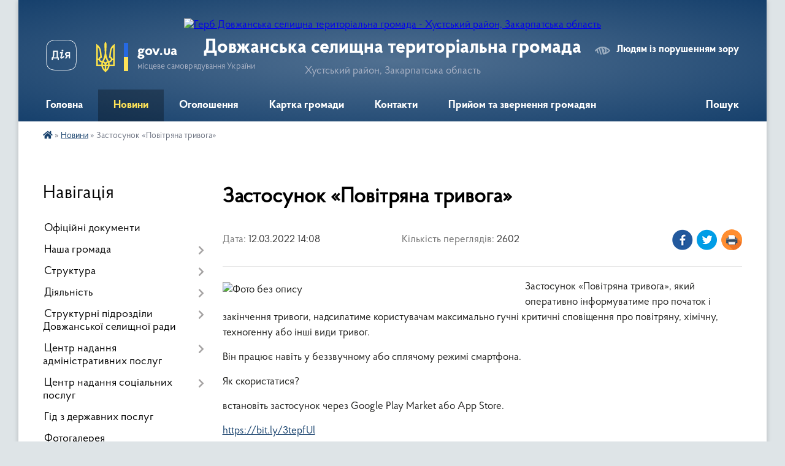

--- FILE ---
content_type: text/html; charset=UTF-8
request_url: https://dovzhanska-gromada.gov.ua/news/1647889857/
body_size: 11642
content:
<!DOCTYPE html>
<html lang="uk">
<head>
	<!--[if IE]><meta http-equiv="X-UA-Compatible" content="IE=edge"><![endif]-->
	<meta charset="utf-8">
	<meta name="viewport" content="width=device-width, initial-scale=1">
	<!--[if IE]><script>
		document.createElement('header');
		document.createElement('nav');
		document.createElement('main');
		document.createElement('section');
		document.createElement('article');
		document.createElement('aside');
		document.createElement('footer');
		document.createElement('figure');
		document.createElement('figcaption');
	</script><![endif]-->
	<title>Застосунок «Повітряна тривога» | Довжанська селищна територіальна громада Хустський район, Закарпатська область</title>
	<meta name="description" content="Застосунок &amp;laquo;Повітряна тривога&amp;raquo;, який оперативно інформуватиме про початок і закінчення тривоги, надсилатиме користувачам максимально гучні критичні сповіщення про повітряну, хімічну, техногенну або інші види тривог.. . Він працю">
	<meta name="keywords" content="Застосунок, «Повітряна, тривога», |, Довжанська, селищна, територіальна, громада, Хустський, район,, Закарпатська, область">

	
		<meta property="og:image" content="https://rada.info/upload/users_files/04350332/9ae34bd73cde6ddc65ffffb535df1727.jpg">
	<meta property="og:image:width" content="478">
	<meta property="og:image:height" content="250">
			<meta property="og:title" content="Застосунок «Повітряна тривога»">
			<meta property="og:description" content="Застосунок &amp;laquo;Повітряна тривога&amp;raquo;, який оперативно інформуватиме про початок і закінчення тривоги, надсилатиме користувачам максимально гучні критичні сповіщення про повітряну, хімічну, техногенну або інші види тривог.">
			<meta property="og:type" content="article">
	<meta property="og:url" content="https://dovzhanska-gromada.gov.ua/news/1647889857/">
		
		<link rel="apple-touch-icon" sizes="57x57" href="https://gromada.org.ua/apple-icon-57x57.png">
	<link rel="apple-touch-icon" sizes="60x60" href="https://gromada.org.ua/apple-icon-60x60.png">
	<link rel="apple-touch-icon" sizes="72x72" href="https://gromada.org.ua/apple-icon-72x72.png">
	<link rel="apple-touch-icon" sizes="76x76" href="https://gromada.org.ua/apple-icon-76x76.png">
	<link rel="apple-touch-icon" sizes="114x114" href="https://gromada.org.ua/apple-icon-114x114.png">
	<link rel="apple-touch-icon" sizes="120x120" href="https://gromada.org.ua/apple-icon-120x120.png">
	<link rel="apple-touch-icon" sizes="144x144" href="https://gromada.org.ua/apple-icon-144x144.png">
	<link rel="apple-touch-icon" sizes="152x152" href="https://gromada.org.ua/apple-icon-152x152.png">
	<link rel="apple-touch-icon" sizes="180x180" href="https://gromada.org.ua/apple-icon-180x180.png">
	<link rel="icon" type="image/png" sizes="192x192"  href="https://gromada.org.ua/android-icon-192x192.png">
	<link rel="icon" type="image/png" sizes="32x32" href="https://gromada.org.ua/favicon-32x32.png">
	<link rel="icon" type="image/png" sizes="96x96" href="https://gromada.org.ua/favicon-96x96.png">
	<link rel="icon" type="image/png" sizes="16x16" href="https://gromada.org.ua/favicon-16x16.png">
	<link rel="manifest" href="https://gromada.org.ua/manifest.json">
	<meta name="msapplication-TileColor" content="#ffffff">
	<meta name="msapplication-TileImage" content="https://gromada.org.ua/ms-icon-144x144.png">
	<meta name="theme-color" content="#ffffff">
	
	
		<meta name="robots" content="">
	
    <link rel="preload" href="https://cdnjs.cloudflare.com/ajax/libs/font-awesome/5.9.0/css/all.min.css" as="style">
	<link rel="stylesheet" href="https://cdnjs.cloudflare.com/ajax/libs/font-awesome/5.9.0/css/all.min.css" integrity="sha512-q3eWabyZPc1XTCmF+8/LuE1ozpg5xxn7iO89yfSOd5/oKvyqLngoNGsx8jq92Y8eXJ/IRxQbEC+FGSYxtk2oiw==" crossorigin="anonymous" referrerpolicy="no-referrer" />

    <link rel="preload" href="//gromada.org.ua/themes/km2/css/styles_vip.css?v=3.34" as="style">
	<link rel="stylesheet" href="//gromada.org.ua/themes/km2/css/styles_vip.css?v=3.34">
	<link rel="stylesheet" href="//gromada.org.ua/themes/km2/css/77194/theme_vip.css?v=1768580740">
	
		<!--[if lt IE 9]>
	<script src="https://oss.maxcdn.com/html5shiv/3.7.2/html5shiv.min.js"></script>
	<script src="https://oss.maxcdn.com/respond/1.4.2/respond.min.js"></script>
	<![endif]-->
	<!--[if gte IE 9]>
	<style type="text/css">
		.gradient { filter: none; }
	</style>
	<![endif]-->

</head>
<body class="">

	<a href="#top_menu" class="skip-link link" aria-label="Перейти до головного меню (Alt+1)" accesskey="1">Перейти до головного меню (Alt+1)</a>
	<a href="#left_menu" class="skip-link link" aria-label="Перейти до бічного меню (Alt+2)" accesskey="2">Перейти до бічного меню (Alt+2)</a>
    <a href="#main_content" class="skip-link link" aria-label="Перейти до головного вмісту (Alt+3)" accesskey="3">Перейти до текстового вмісту (Alt+3)</a>




	
	<div class="wrap">
		
		<header>
			<div class="header_wrap">
				<div class="logo">
					<a href="https://dovzhanska-gromada.gov.ua/" id="logo" class="form_2">
						<img src="https://rada.info/upload/users_files/04350332/gerb/logo.png" alt="Герб Довжанська селищна територіальна громада - Хустський район, Закарпатська область">
					</a>
				</div>
				<div class="title">
					<div class="slogan_1">Довжанська селищна територіальна громада</div>
					<div class="slogan_2">Хустський район, Закарпатська область</div>
				</div>
				<div class="gov_ua_block">
					<a class="diia" href="https://diia.gov.ua/" target="_blank" rel="nofollow" title="Державні послуги онлайн"><img src="//gromada.org.ua/themes/km2/img/diia.png" alt="Логотип Diia"></a>
					<img src="//gromada.org.ua/themes/km2/img/gerb.svg" class="gerb" alt="Герб України">
					<span class="devider"></span>
					<div class="title">
						<b>gov.ua</b>
						<span>місцеве самоврядування України</span>
					</div>
				</div>
								<div class="alt_link">
					<a href="#" rel="nofollow" title="Режим високої контастності" onclick="return set_special('594ab1ccecd194a2604eab8ade9fe7ce2e168e65');">Людям із порушенням зору</a>
				</div>
								
				<section class="top_nav">
					<nav class="main_menu" id="top_menu">
						<ul>
														<li class="">
								<a href="https://dovzhanska-gromada.gov.ua/main/"><span>Головна</span></a>
																							</li>
														<li class="active">
								<a href="https://dovzhanska-gromada.gov.ua/news/"><span>Новини</span></a>
																							</li>
														<li class="">
								<a href="https://dovzhanska-gromada.gov.ua/ogoloshennya-16-51-38-18-05-2020/"><span>Оголошення</span></a>
																							</li>
														<li class="">
								<a href="https://dovzhanska-gromada.gov.ua/structure/"><span>Картка громади</span></a>
																							</li>
														<li class="">
								<a href="https://dovzhanska-gromada.gov.ua/feedback/"><span>Контакти</span></a>
																							</li>
														<li class="">
								<a href="https://dovzhanska-gromada.gov.ua/prijom-groamdyan-09-54-15-10-09-2025/"><span>Прийом та звернення громадян</span></a>
																							</li>
																				</ul>
					</nav>
					&nbsp;
					<button class="menu-button" id="open-button"><i class="fas fa-bars"></i> Меню сайту</button>
					<a href="https://dovzhanska-gromada.gov.ua/search/" rel="nofollow" class="search_button">Пошук</a>
				</section>
				
			</div>
		</header>
				
		<section class="bread_crumbs">
		<div xmlns:v="http://rdf.data-vocabulary.org/#"><a href="https://dovzhanska-gromada.gov.ua/" title="Головна сторінка"><i class="fas fa-home"></i></a> &raquo; <a href="https://dovzhanska-gromada.gov.ua/news/" aria-current="page">Новини</a>  &raquo; <span>Застосунок «Повітряна тривога»</span></div>
	</section>
	
	<section class="center_block">
		<div class="row">
			<div class="grid-25 fr">
				<aside>
				
									
										<div class="sidebar_title">Навігація</div>
										
					<nav class="sidebar_menu" id="left_menu">
						<ul>
														<li class="">
								<a href="https://dovzhanska-gromada.gov.ua/docs/"><span>Офіційні документи</span></a>
																							</li>
														<li class=" has-sub">
								<a href="https://dovzhanska-gromada.gov.ua/nasha-gromada-16-27-43-18-05-2020/"><span>Наша громада</span></a>
																<button onclick="return show_next_level(this);" aria-label="Показати підменю"></button>
																								<ul>
																		<li class="">
										<a href="https://dovzhanska-gromada.gov.ua/pasport-gromadi-16-28-11-18-05-2020/"><span>Паспорт громади</span></a>
																													</li>
																		<li class="">
										<a href="https://dovzhanska-gromada.gov.ua/reglament-16-28-51-18-05-2020/"><span>Регламент</span></a>
																													</li>
																		<li class="">
										<a href="https://dovzhanska-gromada.gov.ua/strategiya-rozvitku-16-29-11-18-05-2020/"><span>Стратегія розвитку</span></a>
																													</li>
																		<li class="">
										<a href="https://dovzhanska-gromada.gov.ua/istorichna-dovidka-16-29-28-18-05-2020/"><span>Історична довідка</span></a>
																													</li>
																										</ul>
															</li>
														<li class=" has-sub">
								<a href="https://dovzhanska-gromada.gov.ua/struktura-16-29-50-18-05-2020/"><span>Структура</span></a>
																<button onclick="return show_next_level(this);" aria-label="Показати підменю"></button>
																								<ul>
																		<li class="">
										<a href="https://dovzhanska-gromada.gov.ua/kerivnictvo-gromadi-16-30-10-18-05-2020/"><span>Голова громади</span></a>
																													</li>
																		<li class="">
										<a href="https://dovzhanska-gromada.gov.ua/sekretar-radi-10-11-28-22-10-2024/"><span>Секретар ради</span></a>
																													</li>
																		<li class="">
										<a href="https://dovzhanska-gromada.gov.ua/zastupniki-silskogo-golovi-10-10-52-22-10-2024/"><span>Заступники селищного голови</span></a>
																													</li>
																		<li class="">
										<a href="https://dovzhanska-gromada.gov.ua/starosti-sil-16-31-31-18-05-2020/"><span>Старости сіл</span></a>
																													</li>
																		<li class="">
										<a href="https://dovzhanska-gromada.gov.ua/vikonavchij-komitet-16-31-47-18-05-2020/"><span>Виконавчий комітет</span></a>
																													</li>
																		<li class="">
										<a href="https://dovzhanska-gromada.gov.ua/deputati-gromadi-16-32-10-18-05-2020/"><span>Депутати громади</span></a>
																													</li>
																										</ul>
															</li>
														<li class=" has-sub">
								<a href="https://dovzhanska-gromada.gov.ua/diyalnist-16-34-37-18-05-2020/"><span>Діяльність</span></a>
																<button onclick="return show_next_level(this);" aria-label="Показати підменю"></button>
																								<ul>
																		<li class="">
										<a href="https://dovzhanska-gromada.gov.ua/zviti-09-11-23-04-05-2023/"><span>Звіти</span></a>
																													</li>
																		<li class="">
										<a href="https://dovzhanska-gromada.gov.ua/rishennya-silskoi-radi-16-34-55-18-05-2020/"><span>Рішення селищної ради</span></a>
																													</li>
																		<li class="">
										<a href="https://dovzhanska-gromada.gov.ua/rishennya-vikonavchogo-komitetu-16-35-18-18-05-2020/"><span>Рішення виконавчого комітету</span></a>
																													</li>
																		<li class="">
										<a href="https://dovzhanska-gromada.gov.ua/rozporyadzhennya-silskogo-golovi-11-06-17-16-07-2024/"><span>Розпорядження селищного голови</span></a>
																													</li>
																		<li class="">
										<a href="https://dovzhanska-gromada.gov.ua/proekti-rishen-16-36-14-18-05-2020/"><span>Проекти рішень</span></a>
																													</li>
																		<li class="">
										<a href="https://dovzhanska-gromada.gov.ua/rezultati-poimennogo-golosuvannya-23-16-58-01-02-2022/"><span>Результати поіменного голосування</span></a>
																													</li>
																		<li class="">
										<a href="https://dovzhanska-gromada.gov.ua/koshtorisna-dokumentaciya-16-36-55-18-05-2020/"><span>Кошторисна документація</span></a>
																													</li>
																		<li class="">
										<a href="https://dovzhanska-gromada.gov.ua/pravila-blagoustroju-teritorii -naselenih-punktiv-15-50-21-11-05-2021/"><span>Правила благоустрою  території  населених пунктів</span></a>
																													</li>
																		<li class="">
										<a href="https://dovzhanska-gromada.gov.ua/informuvannya-dsns-10-40-47-13-05-2021/"><span>Інформування ДСНС</span></a>
																													</li>
																		<li class="">
										<a href="https://dovzhanska-gromada.gov.ua/pasporti-bjudzhetnih-program-11-45-55-07-03-2024/"><span>Паспорти бюджетних програм</span></a>
																													</li>
																		<li class="">
										<a href="https://dovzhanska-gromada.gov.ua/regulyatorna-diyalnist-14-37-20-26-06-2024/"><span>Регуляторна діяльність</span></a>
																													</li>
																		<li class="">
										<a href="https://dovzhanska-gromada.gov.ua/zapisi-zasidan-postijnih-komisij-dovzhanskoi-silskoi-radi-15-43-54-16-09-2024/"><span>Засідання постійних депутатських комісій Довжанської селищної ради</span></a>
																													</li>
																		<li class="">
										<a href="https://dovzhanska-gromada.gov.ua/zasidannya-sesij-dovzhanskoi-silskoi-radi-16-01-22-16-09-2024/"><span>Засідання сесій Довжанської селищної ради</span></a>
																													</li>
																										</ul>
															</li>
														<li class=" has-sub">
								<a href="https://dovzhanska-gromada.gov.ua/viddili-dovzhanskoi-silskoi-radi-08-57-28-07-02-2023/"><span>Структурні підрозділи Довжанської селищної ради</span></a>
																<button onclick="return show_next_level(this);" aria-label="Показати підменю"></button>
																								<ul>
																		<li class=" has-sub">
										<a href="https://dovzhanska-gromada.gov.ua/viddil-ekonomiki-08-59-04-07-02-2023/"><span>Відділ економіки та місцевого самоврядування</span></a>
																				<button onclick="return show_next_level(this);" aria-label="Показати підменю"></button>
																														<ul>
																						<li><a href="https://dovzhanska-gromada.gov.ua/normativnopravova-baza-09-03-58-07-02-2023/"><span>Нормативно-правова база</span></a></li>
																																</ul>
																			</li>
																		<li class=" has-sub">
										<a href="https://dovzhanska-gromada.gov.ua/viddil-arhitekturi-ta-mistobuduvannya-14-24-42-18-06-2021/"><span>Відділ архітектури та містобудування</span></a>
																				<button onclick="return show_next_level(this);" aria-label="Показати підменю"></button>
																														<ul>
																						<li><a href="https://dovzhanska-gromada.gov.ua/nakazi-viddilu-14-27-07-18-06-2021/"><span>Накази відділу</span></a></li>
																						<li><a href="https://dovzhanska-gromada.gov.ua/protokoli-14-47-33-05-11-2024/"><span>Протоколи</span></a></li>
																						<li><a href="https://dovzhanska-gromada.gov.ua/ogoloshennya-10-56-25-24-10-2024/"><span>Оголошення</span></a></li>
																						<li><a href="https://dovzhanska-gromada.gov.ua/generalni-plani-14-15-38-18-03-2025/"><span>Генеральні плани</span></a></li>
																						<li><a href="https://dovzhanska-gromada.gov.ua/gromadski-sluhannya-13-23-37-21-03-2025/"><span>Громадські слухання</span></a></li>
																																</ul>
																			</li>
																		<li class=" has-sub">
										<a href="https://dovzhanska-gromada.gov.ua/socialnij-zahist-09-10-51-02-09-2021/"><span>Відділ соціального захисту населення</span></a>
																				<button onclick="return show_next_level(this);" aria-label="Показати підменю"></button>
																														<ul>
																						<li><a href="https://dovzhanska-gromada.gov.ua/kolektivni-dogovori-09-12-31-02-09-2021/"><span>Колективні договори</span></a></li>
																						<li><a href="https://dovzhanska-gromada.gov.ua/novini-viddilu-socialnogo-zahistu-naselennya-14-28-30-28-11-2023/"><span>Новини відділу соціального захисту населення</span></a></li>
																						<li><a href="https://dovzhanska-gromada.gov.ua/genderna-rivnist-ta-zapobigannya-nasilstvu-16-27-55-11-04-2025/"><span>Гендерна рівність та запобігання насильству</span></a></li>
																																</ul>
																			</li>
																		<li class=" has-sub">
										<a href="https://dovzhanska-gromada.gov.ua/finansovij-viddil-09-23-13-19-04-2024/"><span>Фінансовий відділ</span></a>
																				<button onclick="return show_next_level(this);" aria-label="Показати підменю"></button>
																														<ul>
																						<li><a href="https://dovzhanska-gromada.gov.ua/polozhennya-09-24-33-19-04-2024/"><span>Положення</span></a></li>
																						<li><a href="https://dovzhanska-gromada.gov.ua/nakazi-finansovogo-viddilu-09-24-49-19-04-2024/"><span>Накази фінансового відділу</span></a></li>
																						<li><a href="https://dovzhanska-gromada.gov.ua/pasporti-bjudzhetnih-program-09-25-05-19-04-2024/"><span>Паспорти бюджетних програм</span></a></li>
																																</ul>
																			</li>
																		<li class="">
										<a href="https://dovzhanska-gromada.gov.ua/viddil-buhgalterskogo-obliku-zvitnosti-ta-gospodarskoi-diyalnosti-10-28-16-31-01-2025/"><span>Відділ бухгалтерського обліку, звітності та господарської діяльності</span></a>
																													</li>
																		<li class="">
										<a href="https://dovzhanska-gromada.gov.ua/viddil-zemlnih-vidnosin-ta-komunalnoi-vlasnosti-14-01-53-22-10-2024/"><span>Відділ земельних відносин та комунальної власності</span></a>
																													</li>
																		<li class="">
										<a href="https://dovzhanska-gromada.gov.ua/viddil-juridichnogo-organizacijnokadrovogo-zabezpechennya-ta-dokumentoobigu-14-05-06-22-10-2024/"><span>Відділ юридичного, організаційно-кадрового забезпечення та документообігу</span></a>
																													</li>
																										</ul>
															</li>
														<li class=" has-sub">
								<a href="https://dovzhanska-gromada.gov.ua/centr-nadannya-administrativnih-poslug-16-51-20-18-05-2020/"><span>Центр надання адміністративних послуг</span></a>
																<button onclick="return show_next_level(this);" aria-label="Показати підменю"></button>
																								<ul>
																		<li class="">
										<a href="https://dovzhanska-gromada.gov.ua/novini-23-13-26-24-03-2021/"><span>Новини</span></a>
																													</li>
																		<li class="">
										<a href="https://dovzhanska-gromada.gov.ua/zagalna-informaciya-i-grafik-roboti-22-30-23-27-03-2021/"><span>Інформація і графік роботи</span></a>
																													</li>
																		<li class="">
										<a href="https://dovzhanska-gromada.gov.ua/informuvannya-ta-zaluchennya-naselennya-15-51-25-31-03-2021/"><span>Інформування та залучення населення</span></a>
																													</li>
																		<li class="">
										<a href="https://dovzhanska-gromada.gov.ua/informacijni-kartki-09-42-30-25-03-2021/"><span>Інформаційні картки</span></a>
																													</li>
																		<li class="">
										<a href="https://dovzhanska-gromada.gov.ua/normativnopravova-baza-23-11-49-24-03-2021/"><span>Нормативно-правова база</span></a>
																													</li>
																										</ul>
															</li>
														<li class=" has-sub">
								<a href="https://dovzhanska-gromada.gov.ua/centr-nadannya-socialnih-poslug-10-05-30-05-03-2024/"><span>Центр надання соціальних послуг</span></a>
																<button onclick="return show_next_level(this);" aria-label="Показати підменю"></button>
																								<ul>
																		<li class="">
										<a href="https://dovzhanska-gromada.gov.ua/novini-10-06-15-05-03-2024/"><span>Новини</span></a>
																													</li>
																		<li class="">
										<a href="https://dovzhanska-gromada.gov.ua/informaciya-ta-grafik-roboti-10-06-50-05-03-2024/"><span>Інформація та графік роботи</span></a>
																													</li>
																		<li class=" has-sub">
										<a href="https://dovzhanska-gromada.gov.ua/perelik-socialnih-poslug-10-07-13-05-03-2024/"><span>Перелік соціальних послуг</span></a>
																				<button onclick="return show_next_level(this);" aria-label="Показати підменю"></button>
																														<ul>
																						<li><a href="https://dovzhanska-gromada.gov.ua/platni-socialni-poslugi-10-10-15-05-03-2024/"><span>Платні соціальні послуги</span></a></li>
																						<li><a href="https://dovzhanska-gromada.gov.ua/bezoplatni-poslugi-13-46-56-24-10-2025/"><span>Безоплатні послуги</span></a></li>
																																</ul>
																			</li>
																		<li class="">
										<a href="https://dovzhanska-gromada.gov.ua/mobilna-brigada-11-46-25-04-11-2024/"><span>Мобільна бригада</span></a>
																													</li>
																										</ul>
															</li>
														<li class="">
								<a href="https://dovzhanska-gromada.gov.ua/gid-z-derzhavnih-poslug-14-33-06-12-01-2022/"><span>Гід з державних послуг</span></a>
																							</li>
														<li class="">
								<a href="https://dovzhanska-gromada.gov.ua/photo/"><span>Фотогалерея</span></a>
																							</li>
														<li class="">
								<a href="https://dovzhanska-gromada.gov.ua/punkti-nezlamnosti-16-10-03-27-12-2023/"><span>Пункти Незламності</span></a>
																							</li>
														<li class="">
								<a href="https://dovzhanska-gromada.gov.ua/policejskij-oficer-gromadi-10-26-00-21-09-2023/"><span>Поліцейський офіцер громади</span></a>
																							</li>
														<li class="">
								<a href="https://dovzhanska-gromada.gov.ua/socialnij-pasport-gromadi-14-28-26-18-01-2024/"><span>Соціальний паспорт громади</span></a>
																							</li>
														<li class=" has-sub">
								<a href="https://dovzhanska-gromada.gov.ua/knp-dovzhanskij-centr-pervinnoi-medichnoi-dopomogi-16-13-33-20-06-2024/"><span>КНП Довжанський Центр первинної медичної допомоги</span></a>
																<button onclick="return show_next_level(this);" aria-label="Показати підменю"></button>
																								<ul>
																		<li class="">
										<a href="https://dovzhanska-gromada.gov.ua/grafik-roboti-16-13-51-20-06-2024/"><span>Інформація та графік роботи</span></a>
																													</li>
																		<li class="">
										<a href="https://dovzhanska-gromada.gov.ua/dokumenti-16-14-54-20-06-2024/"><span>Документи</span></a>
																													</li>
																		<li class="">
										<a href="https://dovzhanska-gromada.gov.ua/pacientam-16-15-13-20-06-2024/"><span>Пацієнтам</span></a>
																													</li>
																		<li class="">
										<a href="https://dovzhanska-gromada.gov.ua/novini-16-15-23-20-06-2024/"><span>Новини</span></a>
																													</li>
																		<li class="">
										<a href="https://dovzhanska-gromada.gov.ua/poslugi-16-15-57-20-06-2024/"><span>Послуги</span></a>
																													</li>
																										</ul>
															</li>
														<li class="">
								<a href="https://dovzhanska-gromada.gov.ua/bezbarernist-10-25-37-27-09-2024/"><span>Безбар'єрність</span></a>
																							</li>
														<li class="">
								<a href="https://dovzhanska-gromada.gov.ua/genderna-politika-zapobigannya-ta-protidiya-nasilstvu-14-12-26-13-01-2026/"><span>Гендерна політика, запобігання та протидія насильству</span></a>
																							</li>
														<li class="">
								<a href="https://dovzhanska-gromada.gov.ua/civilnij-zahist-10-34-23-10-02-2025/"><span>Цивільний захист</span></a>
																							</li>
														<li class=" has-sub">
								<a href="https://dovzhanska-gromada.gov.ua/sluzhba-u-spravah-ditej-10-24-21-10-11-2025/"><span>Служба у справах дітей</span></a>
																<button onclick="return show_next_level(this);" aria-label="Показати підменю"></button>
																								<ul>
																		<li class="">
										<a href="https://dovzhanska-gromada.gov.ua/aktualna-informacii-10-25-30-10-11-2025/"><span>Актуальна інформація</span></a>
																													</li>
																										</ul>
															</li>
														<li class="">
								<a href="https://dovzhanska-gromada.gov.ua/karta-turistichnih-obektiv-borzhavskoi-dolini-15-38-19-03-04-2025/"><span>Карта туристичних об'єктів Боржавської долини</span></a>
																							</li>
														<li class="">
								<a href="https://dovzhanska-gromada.gov.ua/vnutrishno-peremischenim-osobam-14-24-08-06-03-2025/"><span>Внутрішньо переміщеним особам</span></a>
																							</li>
														<li class="">
								<a href="https://dovzhanska-gromada.gov.ua/veteranska-politika-14-29-25-06-03-2025/"><span>Ветеранська політика</span></a>
																							</li>
														<li class="">
								<a href="https://dovzhanska-gromada.gov.ua/strategii-rozvitku-dovzhanskoi-teritorialnoi-gromadi-na-2025-2027-roki-13-39-04-09-12-2024/"><span>Стратегії розвитку Довжанської територіальної громади на 2025 - 2027 роки</span></a>
																							</li>
														<li class="">
								<a href="https://dovzhanska-gromada.gov.ua/dostup-do-publichnoi-informacii-10-57-14-10-09-2025/"><span>Доступ до публічної інформації</span></a>
																							</li>
													</ul>
						
												
					</nav>

											<div class="sidebar_title">Публічні закупівлі</div>	
<div class="petition_block">

		<p><a href="https://dovzhanska-gromada.gov.ua/prozorro/" title="Публічні закупівлі Прозорро"><img src="//gromada.org.ua/themes/km2/img/prozorro_logo.png?v=2025" alt="Prozorro"></a></p>
	
		<p><a href="https://dovzhanska-gromada.gov.ua/openbudget/" title="Відкритий бюджет"><img src="//gromada.org.ua/themes/km2/img/openbudget_logo.png?v=2025" alt="OpenBudget"></a></p>
	
		<p><a href="https://dovzhanska-gromada.gov.ua/plans/" title="План державних закупівель"><img src="//gromada.org.ua/themes/km2/img/plans_logo.png?v=2025" alt="План державних закупівель"></a></p>
	
</div>									
					
											<div class="sidebar_title">Черга в садочок</div>
						<div class="records_block">
							<p><a href="https://dovzhanska-gromada.gov.ua/queue/" class="btn btn-large btn-block btn-yellow"><i class="fas fa-child"></i> Подати документи</a></p>
							<p><a href="https://dovzhanska-gromada.gov.ua/queue_search/" class="btn btn-small btn-grey"><i class="fas fa-search"></i> Перевірити стан заявки</a></p>
						</div>
					
					
											<div class="sidebar_title">Звернення до посадовця</div>

<div class="appeals_block">

	
		
		<div class="row sidebar_persons">
						<div class="grid-30">
				<div class="one_sidebar_person">
					<div class="img"><a href="https://dovzhanska-gromada.gov.ua/persons/1428/"><img src="https://rada.info/upload/users_files/04350332/deputats/1_2.jpg" alt="Симканич Віктор Михайлович"></a></div>
					<div class="title"><a href="https://dovzhanska-gromada.gov.ua/persons/1428/">Симканич Віктор Михайлович</a></div>
				</div>
			</div>
						<div class="clearfix"></div>
		</div>

						
				<p class="center appeal_cabinet"><a href="#auth_person" class="alert-link open-popup"><i class="fas fa-unlock-alt"></i> Кабінет посадової особи</a></p>
			
	
</div>					
										<div id="banner_block">

						<p><a rel="nofollow" href="https://guide.diia.gov.ua/"><img alt="Фото без опису" src="https://rada.info/upload/users_files/04350332/92592c8dca0245e9222e0d261849bbb3.png" style="width: 400px; height: 210px;" /></a></p>

<p><a rel="nofollow" href="https://spending.gov.ua/new/disposers/04350332/agreements"><img alt="Фото без опису"  src="https://rada.info/upload/users_files/04350332/408d375bf7e47d4cc3dd99aee658f3bb.png" style="width: 400px; height: 137px;" /></a></p>

<p><a rel="nofollow" href="https://howareu.com/"><img alt="Фото без опису" src="https://rada.info/upload/users_files/04350332/84ae36d9aab91bd745cea9c50fea6098.jpg" style="width: 400px; height: 400px;" /></a></p>

<p><a rel="nofollow" href="https://e-dem.ua/"><img alt="Фото без опису" src="https://rada.info/upload/users_files/04350332/3a41a40f8f50f2c5b4d347fe98947a75.png" style="width: 180px; height: 66px;" /></a></p>

<p><a rel="nofollow" href="http://consult.e-dem.ua/2121983000"><img alt="Фото без опису" src="https://rada.info/upload/users_files/04350332/96afce1796b0381fd791be077720c24b.png" style="width: 276px; height: 64px;" /></a></p>

<p><a rel="nofollow" href="https://petition.e-dem.ua/dovhe"><img alt="Фото без опису" src="https://rada.info/upload/users_files/04350332/8c1ea62d14895ef1b5369423ee110610.png" style="width: 157px; height: 64px;" /></a></p>
						<div class="clearfix"></div>

						
						<div class="clearfix"></div>

					</div>
				
				</aside>
			</div>
			<div class="grid-75">

				<main id="main_content">

																		<h1>Застосунок «Повітряна тривога»</h1>


<div class="row ">
	<div class="grid-30 one_news_date">
		Дата: <span>12.03.2022 14:08</span>
	</div>
	<div class="grid-30 one_news_count">
		Кількість переглядів: <span>2602</span>
	</div>
		<div class="grid-30 one_news_socials">
		<button class="social_share" data-type="fb"><img src="//gromada.org.ua/themes/km2/img/share/fb.png" alt="Іконка Фейсбук"></button>
		<button class="social_share" data-type="tw"><img src="//gromada.org.ua/themes/km2/img/share/tw.png" alt="Іконка Твітер"></button>
		<button class="print_btn" onclick="window.print();"><img src="//gromada.org.ua/themes/km2/img/share/print.png" alt="Іконка принтера"></button>
	</div>
		<div class="clearfix"></div>
</div>

<hr>

<p><img alt="Фото без опису"  alt="" src="https://rada.info/upload/users_files/04350332/9ae34bd73cde6ddc65ffffb535df1727.jpg" style="float: left; width: 478px; height: 250px;" />Застосунок &laquo;Повітряна тривога&raquo;, який оперативно інформуватиме про початок і закінчення тривоги, надсилатиме користувачам максимально гучні критичні сповіщення про повітряну, хімічну, техногенну або інші види тривог.</p>

<p>Він працює навіть у беззвучному або сплячому режимі смартфона.</p>

<p>Як скористатися?</p>

<p>встановіть застосунок через Google Play Market або App Store.</p>

<p><a href="http://vlada.pp.ua/goto/[base64]/" target="_blank" rel="nofollow" rel="nofollow noopener" role="link" tabindex="0" target="_blank">https://bit.ly/3tepfUl</a></p>

<p><a href="http://vlada.pp.ua/goto/aHR0cHM6Ly9hcHBsZS5jby8zNjhuRENpP2ZiY2xpZD1Jd0FSMHZYSktJaVZONlFfU1NkWFhPaGFzbERqNkFVdF93RHMxZjlyX0NoejRUanJaQjQwVUp6Y19TVnEw/" target="_blank" rel="nofollow" rel="nofollow noopener" role="link" tabindex="0" target="_blank">https://apple.co/368nDCi</a></p>

<p>надайте йому дозвіл надсилати сповіщення та важливі попередження.</p>

<p>виберіть область, у межах якої хочете отримувати сповіщення.</p>

<p>відстежуйте початок та кінець повітряних тривог.</p>

<p>Важливо, що застосунок не потребує реєстрації, не збирає персональні дані користувачів та дані про геолокацію.</p>

<p><a href="http://vlada.pp.ua/goto/[base64]/" target="_blank" rel="nofollow" role="link" tabindex="0">#StopRussianAggression</a> <a href="http://vlada.pp.ua/goto/[base64]/" target="_blank" rel="nofollow" role="link" tabindex="0">#ДСНС</a> <a href="http://vlada.pp.ua/goto/[base64]/" target="_blank" rel="nofollow" role="link" tabindex="0">#Служба_порятунку</a> <a href="http://vlada.pp.ua/goto/[base64]/" target="_blank" rel="nofollow" role="link" tabindex="0">#rescue</a> <a href="http://vlada.pp.ua/goto/[base64]/" target="_blank" rel="nofollow" role="link" tabindex="0">#повітрянатривога</a></p>

<p>Google Play (<a href="http://vlada.pp.ua/goto/[base64]/" target="_blank" rel="nofollow" rel="nofollow noopener" role="link" tabindex="0" target="_blank">https://bit.ly/3tepfUl</a>)</p>

<p>Повітряна тривога - Apps on Google Play</p>

<p>An app to receive air alarm alerts at your location</p>
<div class="clearfix"></div>

<hr>



<p><a href="https://dovzhanska-gromada.gov.ua/news/" class="btn btn-grey">&laquo; повернутися</a></p>											
				</main>
				
			</div>
			<div class="clearfix"></div>
		</div>
	</section>
	
	
	<footer>
		
		<div class="row">
			<div class="grid-40 socials">
				<p>
					<a href="https://gromada.org.ua/rss/77194/" rel="nofollow" target="_blank" title="RSS-стрічка новин"><i class="fas fa-rss"></i></a>
																				<a href="https://www.facebook.com/%D0%94%D0%BE%D0%B2%D0%B6%D0%B0%D0%BD%D1%81%D1%8C%D0%BA%D0%B0-%D1%82%D0%B5%D1%80%D0%B8%D1%82%D0%BE%D1%80%D1%96%D0%B0%D0%BB%D1%8C%D0%BD%D0%B0-%D0%B3%D1%80%D0%BE%D0%BC%D0%B0%D0%B" rel="nofollow" target="_blank" title="Сторінка у Фейсбук"><i class="fab fa-facebook-f"></i></a>															<a href="https://dovzhanska-gromada.gov.ua/sitemap/" title="Мапа сайту"><i class="fas fa-sitemap"></i></a>
				</p>
				<p class="copyright">Довжанська селищна територіальна громада - 2020-2026 &copy; Весь контент доступний за ліцензією <a href="https://creativecommons.org/licenses/by/4.0/deed.uk" target="_blank" rel="nofollow">Creative Commons Attribution 4.0 International License</a>, якщо не зазначено інше.</p>
			</div>
			<div class="grid-20 developers">
				<a href="https://vlada.ua/" rel="nofollow" target="_blank" title="Перейти на сайт платформи VladaUA"><img src="//gromada.org.ua/themes/km2/img/vlada_online.svg?v=ua" class="svg" alt="Логотип платформи VladaUA"></a><br>
				<span>офіційні сайти &laquo;під ключ&raquo;</span><br>
				для органів державної влади
			</div>
			<div class="grid-40 admin_auth_block">
								<p class="first"><a href="#" rel="nofollow" class="alt_link" onclick="return set_special('594ab1ccecd194a2604eab8ade9fe7ce2e168e65');">Людям із порушенням зору</a></p>
				<p><a href="#auth_block" class="open-popup" title="Вхід в адмін-панель сайту"><i class="fa fa-lock"></i></a></p>
				<p class="sec"><a href="#auth_block" class="open-popup">Вхід для адміністратора</a></p>
				<div id="google_translate_element" style="text-align: left;width: 202px;float: right;margin-top: 13px;"></div>
							</div>
			<div class="clearfix"></div>
		</div>

	</footer>

	</div>

		
	



<a href="#" id="Go_Top"><i class="fas fa-angle-up"></i></a>
<a href="#" id="Go_Top2"><i class="fas fa-angle-up"></i></a>

<script type="text/javascript" src="//gromada.org.ua/themes/km2/js/jquery-3.6.0.min.js"></script>
<script type="text/javascript" src="//gromada.org.ua/themes/km2/js/jquery-migrate-3.3.2.min.js"></script>
<script type="text/javascript" src="//gromada.org.ua/themes/km2/js/flickity.pkgd.min.js"></script>
<script type="text/javascript" src="//gromada.org.ua/themes/km2/js/flickity-imagesloaded.js"></script>
<script type="text/javascript">
	$(document).ready(function(){
		$(".main-carousel .carousel-cell.not_first").css("display", "block");
	});
</script>
<script type="text/javascript" src="//gromada.org.ua/themes/km2/js/icheck.min.js"></script>
<script type="text/javascript" src="//gromada.org.ua/themes/km2/js/superfish.min.js?v=2"></script>



<script type="text/javascript" src="//gromada.org.ua/themes/km2/js/functions_unpack.js?v=5.17"></script>
<script type="text/javascript" src="//gromada.org.ua/themes/km2/js/hoverIntent.js"></script>
<script type="text/javascript" src="//gromada.org.ua/themes/km2/js/jquery.magnific-popup.min.js?v=1.1"></script>
<script type="text/javascript" src="//gromada.org.ua/themes/km2/js/jquery.mask.min.js"></script>


	


<script type="text/javascript" src="//translate.google.com/translate_a/element.js?cb=googleTranslateElementInit"></script>
<script type="text/javascript">
	function googleTranslateElementInit() {
		new google.translate.TranslateElement({
			pageLanguage: 'uk',
			includedLanguages: 'de,en,es,fr,pl,hu,bg,ro,da,lt',
			layout: google.translate.TranslateElement.InlineLayout.SIMPLE,
			gaTrack: true,
			gaId: 'UA-71656986-1'
		}, 'google_translate_element');
	}
</script>

<script>
  (function(i,s,o,g,r,a,m){i["GoogleAnalyticsObject"]=r;i[r]=i[r]||function(){
  (i[r].q=i[r].q||[]).push(arguments)},i[r].l=1*new Date();a=s.createElement(o),
  m=s.getElementsByTagName(o)[0];a.async=1;a.src=g;m.parentNode.insertBefore(a,m)
  })(window,document,"script","//www.google-analytics.com/analytics.js","ga");

  ga("create", "UA-71656986-1", "auto");
  ga("send", "pageview");

</script>

<script async
src="https://www.googletagmanager.com/gtag/js?id=UA-71656986-2"></script>
<script>
   window.dataLayer = window.dataLayer || [];
   function gtag(){dataLayer.push(arguments);}
   gtag("js", new Date());

   gtag("config", "UA-71656986-2");
</script>



<div style="display: none;">
								<div id="get_gromada_ban" class="dialog-popup s">

	<div class="logo"><img src="//gromada.org.ua/themes/km2/img/logo.svg" class="svg"></div>
    <h4>Код для вставки на сайт</h4>
	
    <div class="form-group">
        <img src="//gromada.org.ua/gromada_orgua_88x31.png">
    </div>
    <div class="form-group">
        <textarea id="informer_area" class="form-control"><a href="https://gromada.org.ua/" target="_blank"><img src="https://gromada.org.ua/gromada_orgua_88x31.png" alt="Gromada.org.ua - веб сайти діючих громад України" /></a></textarea>
    </div>
	
</div>			<div id="auth_block" class="dialog-popup s" role="dialog" aria-modal="true" aria-labelledby="auth_block_label">

	<div class="logo"><img src="//gromada.org.ua/themes/km2/img/logo.svg" class="svg"></div>
    <h4 id="auth_block_label">Вхід для адміністратора</h4>
    <form action="//gromada.org.ua/n/actions/" method="post">

		
        
        <div class="form-group">
            <label class="control-label" for="login">Логін: <span>*</span></label>
            <input type="text" class="form-control" name="login" id="login" value="" autocomplete="username" required>
        </div>
        <div class="form-group">
            <label class="control-label" for="password">Пароль: <span>*</span></label>
            <input type="password" class="form-control" name="password" id="password" value="" autocomplete="current-password" required>
        </div>
        <div class="form-group center">
            <input type="hidden" name="object_id" value="77194">
			<input type="hidden" name="back_url" value="https://dovzhanska-gromada.gov.ua/news/1647889857/">
            <button type="submit" class="btn btn-yellow" name="pAction" value="login_as_admin_temp">Авторизуватись</button>
        </div>
		

    </form>

</div>


			
						
									<div id="add_appeal" class="dialog-popup m">

	<div class="logo"><img src="//gromada.org.ua/themes/km2/img/logo.svg" class="svg"></div>
    <h4>Форма подання електронного звернення</h4>

	
    	

    <form action="//gromada.org.ua/n/actions/" method="post" enctype="multipart/form-data">

        <div class="alert alert-info">
            <div class="row">
                <div class="grid-30">
                    <img src="" id="add_appeal_photo">
                </div>
                <div class="grid-70">
                    <div id="add_appeal_title"></div>
                    <div id="add_appeal_posada"></div>
                    <div id="add_appeal_details"></div>
                </div>
                <div class="clearfix"></div>
            </div>
        </div>

		
        <div class="row">
            <div class="grid-100">
                <div class="form-group">
                    <label for="add_appeal_name" class="control-label">Ваше прізвище, ім'я та по батькові: <span>*</span></label>
                    <input type="text" class="form-control" id="add_appeal_name" name="name" value="" required>
                </div>
            </div>
            <div class="grid-50">
                <div class="form-group">
                    <label for="add_appeal_email" class="control-label">Email: <span>*</span></label>
                    <input type="email" class="form-control" id="add_appeal_email" name="email" value="" required>
                </div>
            </div>
            <div class="grid-50">
                <div class="form-group">
                    <label for="add_appeal_phone" class="control-label">Контактний телефон:</label>
                    <input type="tel" class="form-control" id="add_appeal_phone" name="phone" value="">
                </div>
            </div>
            <div class="grid-100">
                <div class="form-group">
                    <label for="add_appeal_adress" class="control-label">Адреса проживання: <span>*</span></label>
                    <textarea class="form-control" id="add_appeal_adress" name="adress" required></textarea>
                </div>
            </div>
            <div class="clearfix"></div>
        </div>

        <hr>

        <div class="row">
            <div class="grid-100">
                <div class="form-group">
                    <label for="add_appeal_text" class="control-label">Текст звернення: <span>*</span></label>
                    <textarea rows="7" class="form-control" id="add_appeal_text" name="text" required></textarea>
                </div>
            </div>
            <div class="grid-100">
                <div class="form-group">
                    <label>
                        <input type="checkbox" name="public" value="y">
                        Публічне звернення (відображатиметься на сайті)
                    </label>
                </div>
            </div>
            <div class="grid-100">
                <div class="form-group">
                    <label>
                        <input type="checkbox" name="confirmed" value="y" required>
                        надаю згоду на обробку персональних даних
                    </label>
                </div>
            </div>
            <div class="clearfix"></div>
        </div>
		

        <div class="form-group center">
			
            <input type="hidden" name="deputat_id" id="add_appeal_id" value="">
			<input type="hidden" name="back_url" value="https://dovzhanska-gromada.gov.ua/news/1647889857/">
			
            <button type="submit" name="pAction" value="add_appeal_from_vip" class="btn btn-yellow">Подати звернення</button>
        </div>

    </form>

</div>


		
										<div id="auth_person" class="dialog-popup s">

	<div class="logo"><img src="//gromada.org.ua/themes/km2/img/logo.svg" class="svg"></div>
    <h4>Авторизація в системі електронних звернень</h4>
    <form action="//gromada.org.ua/n/actions/" method="post">

		
        
        <div class="form-group">
            <label class="control-label" for="person_login">Email посадової особи: <span>*</span></label>
            <input type="email" class="form-control" name="person_login" id="person_login" value="" autocomplete="off" required>
        </div>
        <div class="form-group">
            <label class="control-label" for="person_password">Пароль: <span>*</span> <small>(надає адміністратор сайту)</small></label>
            <input type="password" class="form-control" name="person_password" id="person_password" value="" autocomplete="off" required>
        </div>
		
        <div class="form-group center">
			
            <input type="hidden" name="object_id" value="77194">
			<input type="hidden" name="back_url" value="https://dovzhanska-gromada.gov.ua/news/1647889857/">
			
            <button type="submit" class="btn btn-yellow" name="pAction" value="login_as_person">Авторизуватись</button>
        </div>

    </form>

</div>


					
		</div>
</body>
</html>